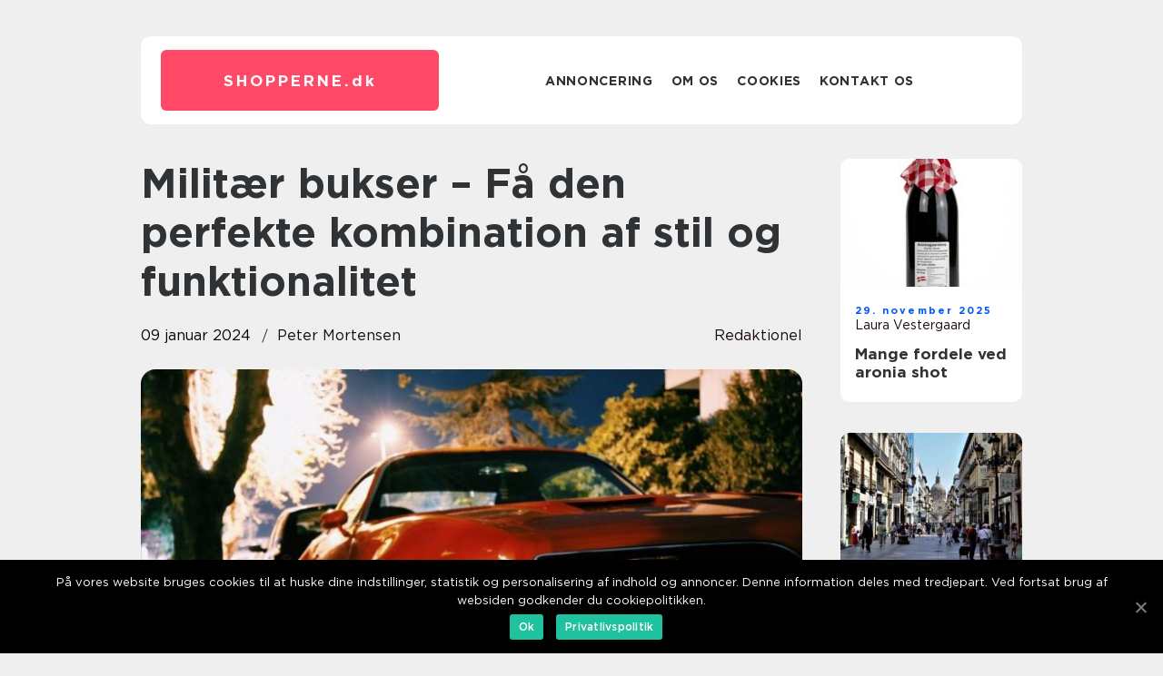

--- FILE ---
content_type: text/html; charset=UTF-8
request_url: https://shopperne.dk/militaer-bukser-faa-den-perfekte-kombination-af-stil-og-funktionalitet/
body_size: 13291
content:
<!doctype html>
<html lang="da-DK">
<head>
    <meta charset="UTF-8">
    <meta name="viewport" content="width=device-width, initial-scale=1">

    <link rel="apple-touch-icon" sizes="180x180" href="https://shopperne.dk/wp-content/themes/klikko7_d_04_06_2025/dest/images/favicon.png">
    <link rel="icon" type="image/png" sizes="32x32" href="https://shopperne.dk/wp-content/themes/klikko7_d_04_06_2025/dest/images/favicon.png">
    <link rel="icon" type="image/png" sizes="16x16" href="https://shopperne.dk/wp-content/themes/klikko7_d_04_06_2025/dest/images/favicon.png">
    <link href="https://shopperne.dk/wp-content/themes/klikko7_d_04_06_2025/dest/fonts/fonts.css" rel="stylesheet">
            <title>Militær bukser &#8211; Få den perfekte kombination af stil og funktionalitet</title>
    <meta name='robots' content='index, follow' />

	<!-- This site is optimized with the Yoast SEO plugin v25.3.1 - https://yoast.com/wordpress/plugins/seo/ -->
	<meta name="description" content="Lær alt om militær bukser, deres slidstyrke og funktionalitet. Få en historisk gennemgang af deres udvikling gennem tiden. Opdag de bedste mærker og stilarter til eventyrere og modebevidste købere. Læs vores dybdegående artikel nu!" />
	<link rel="canonical" href="https://shopperne.dk/militaer-bukser-faa-den-perfekte-kombination-af-stil-og-funktionalitet/" />
	<meta property="og:locale" content="da_DK" />
	<meta property="og:type" content="article" />
	<meta property="og:title" content="Militær Bukser - Kombinationen af stil og funktionalitet | Online Magazine" />
	<meta property="og:description" content="Lær alt om militær bukser, deres slidstyrke og funktionalitet. Få en historisk gennemgang af deres udvikling gennem tiden. Opdag de bedste mærker og stilarter til eventyrere og modebevidste købere. Læs vores dybdegående artikel nu!" />
	<meta property="og:url" content="https://shopperne.dk/militaer-bukser-faa-den-perfekte-kombination-af-stil-og-funktionalitet/" />
	<meta property="og:site_name" content="Find de bedste shoppingtilbud online på Shopperne.dk" />
	<meta property="article:published_time" content="2024-01-09T01:59:17+00:00" />
	<meta property="article:modified_time" content="2025-08-20T08:45:32+00:00" />
	<meta property="og:image" content="https://shopperne.dk/wp-content/uploads/2024/01/pixabay-2599492.jpeg" />
	<meta property="og:image:width" content="1000" />
	<meta property="og:image:height" content="666" />
	<meta property="og:image:type" content="image/jpeg" />
	<meta name="author" content="Peter Mortensen" />
	<meta name="twitter:card" content="summary_large_image" />
	<script type="application/ld+json" class="yoast-schema-graph">{"@context":"https://schema.org","@graph":[{"@type":"WebPage","@id":"https://shopperne.dk/militaer-bukser-faa-den-perfekte-kombination-af-stil-og-funktionalitet/","url":"https://shopperne.dk/militaer-bukser-faa-den-perfekte-kombination-af-stil-og-funktionalitet/","name":"Militær Bukser - Kombinationen af stil og funktionalitet | Online Magazine","isPartOf":{"@id":"https://shopperne.dk/#website"},"primaryImageOfPage":{"@id":"https://shopperne.dk/militaer-bukser-faa-den-perfekte-kombination-af-stil-og-funktionalitet/#primaryimage"},"image":{"@id":"https://shopperne.dk/militaer-bukser-faa-den-perfekte-kombination-af-stil-og-funktionalitet/#primaryimage"},"thumbnailUrl":"https://shopperne.dk/wp-content/uploads/2024/01/pixabay-2599492.jpeg","datePublished":"2024-01-09T01:59:17+00:00","dateModified":"2025-08-20T08:45:32+00:00","author":{"@id":"https://shopperne.dk/#/schema/person/52da9cfb79ce3ae2f8885ff884ca5b17"},"description":"Lær alt om militær bukser, deres slidstyrke og funktionalitet. Få en historisk gennemgang af deres udvikling gennem tiden. Opdag de bedste mærker og stilarter til eventyrere og modebevidste købere. Læs vores dybdegående artikel nu!","breadcrumb":{"@id":"https://shopperne.dk/militaer-bukser-faa-den-perfekte-kombination-af-stil-og-funktionalitet/#breadcrumb"},"inLanguage":"da-DK","potentialAction":[{"@type":"ReadAction","target":["https://shopperne.dk/militaer-bukser-faa-den-perfekte-kombination-af-stil-og-funktionalitet/"]}]},{"@type":"ImageObject","inLanguage":"da-DK","@id":"https://shopperne.dk/militaer-bukser-faa-den-perfekte-kombination-af-stil-og-funktionalitet/#primaryimage","url":"https://shopperne.dk/wp-content/uploads/2024/01/pixabay-2599492.jpeg","contentUrl":"https://shopperne.dk/wp-content/uploads/2024/01/pixabay-2599492.jpeg","width":1000,"height":666},{"@type":"BreadcrumbList","@id":"https://shopperne.dk/militaer-bukser-faa-den-perfekte-kombination-af-stil-og-funktionalitet/#breadcrumb","itemListElement":[{"@type":"ListItem","position":1,"name":"Hjem","item":"https://shopperne.dk/"},{"@type":"ListItem","position":2,"name":"Militær bukser &#8211; Få den perfekte kombination af stil og funktionalitet"}]},{"@type":"WebSite","@id":"https://shopperne.dk/#website","url":"https://shopperne.dk/","name":"Find de bedste shoppingtilbud online på Shopperne.dk","description":"Shopperne.dk giver dig de bedste shoppingtilbud online. Vi har samlet de bedste produkter inden for mode, skønhed, bolig og meget mere fra de største online butikker. Gå på opdagelse i vores udvalg og lad os hjælpe dig med at finde dine nye favoritter.","potentialAction":[{"@type":"SearchAction","target":{"@type":"EntryPoint","urlTemplate":"https://shopperne.dk/?s={search_term_string}"},"query-input":{"@type":"PropertyValueSpecification","valueRequired":true,"valueName":"search_term_string"}}],"inLanguage":"da-DK"},{"@type":"Person","@id":"https://shopperne.dk/#/schema/person/52da9cfb79ce3ae2f8885ff884ca5b17","name":"Peter Mortensen","image":{"@type":"ImageObject","inLanguage":"da-DK","@id":"https://shopperne.dk/#/schema/person/image/","url":"https://secure.gravatar.com/avatar/3533387db6842180ab9026a4bdc4b47c19cc2438cc5a3f31ca5581bc23fd3a1e?s=96&d=mm&r=g","contentUrl":"https://secure.gravatar.com/avatar/3533387db6842180ab9026a4bdc4b47c19cc2438cc5a3f31ca5581bc23fd3a1e?s=96&d=mm&r=g","caption":"Peter Mortensen"},"url":"https://shopperne.dk/author/peter_mortensen/"}]}</script>
	<!-- / Yoast SEO plugin. -->


<link rel="alternate" type="application/rss+xml" title="Find de bedste shoppingtilbud online på Shopperne.dk &raquo; Militær bukser &#8211; Få den perfekte kombination af stil og funktionalitet-kommentar-feed" href="https://shopperne.dk/militaer-bukser-faa-den-perfekte-kombination-af-stil-og-funktionalitet/feed/" />
<link rel="alternate" title="oEmbed (JSON)" type="application/json+oembed" href="https://shopperne.dk/wp-json/oembed/1.0/embed?url=https%3A%2F%2Fshopperne.dk%2Fmilitaer-bukser-faa-den-perfekte-kombination-af-stil-og-funktionalitet%2F" />
<link rel="alternate" title="oEmbed (XML)" type="text/xml+oembed" href="https://shopperne.dk/wp-json/oembed/1.0/embed?url=https%3A%2F%2Fshopperne.dk%2Fmilitaer-bukser-faa-den-perfekte-kombination-af-stil-og-funktionalitet%2F&#038;format=xml" />
<style id='wp-img-auto-sizes-contain-inline-css' type='text/css'>
img:is([sizes=auto i],[sizes^="auto," i]){contain-intrinsic-size:3000px 1500px}
/*# sourceURL=wp-img-auto-sizes-contain-inline-css */
</style>
<style id='wp-emoji-styles-inline-css' type='text/css'>

	img.wp-smiley, img.emoji {
		display: inline !important;
		border: none !important;
		box-shadow: none !important;
		height: 1em !important;
		width: 1em !important;
		margin: 0 0.07em !important;
		vertical-align: -0.1em !important;
		background: none !important;
		padding: 0 !important;
	}
/*# sourceURL=wp-emoji-styles-inline-css */
</style>
<style id='wp-block-library-inline-css' type='text/css'>
:root{--wp-block-synced-color:#7a00df;--wp-block-synced-color--rgb:122,0,223;--wp-bound-block-color:var(--wp-block-synced-color);--wp-editor-canvas-background:#ddd;--wp-admin-theme-color:#007cba;--wp-admin-theme-color--rgb:0,124,186;--wp-admin-theme-color-darker-10:#006ba1;--wp-admin-theme-color-darker-10--rgb:0,107,160.5;--wp-admin-theme-color-darker-20:#005a87;--wp-admin-theme-color-darker-20--rgb:0,90,135;--wp-admin-border-width-focus:2px}@media (min-resolution:192dpi){:root{--wp-admin-border-width-focus:1.5px}}.wp-element-button{cursor:pointer}:root .has-very-light-gray-background-color{background-color:#eee}:root .has-very-dark-gray-background-color{background-color:#313131}:root .has-very-light-gray-color{color:#eee}:root .has-very-dark-gray-color{color:#313131}:root .has-vivid-green-cyan-to-vivid-cyan-blue-gradient-background{background:linear-gradient(135deg,#00d084,#0693e3)}:root .has-purple-crush-gradient-background{background:linear-gradient(135deg,#34e2e4,#4721fb 50%,#ab1dfe)}:root .has-hazy-dawn-gradient-background{background:linear-gradient(135deg,#faaca8,#dad0ec)}:root .has-subdued-olive-gradient-background{background:linear-gradient(135deg,#fafae1,#67a671)}:root .has-atomic-cream-gradient-background{background:linear-gradient(135deg,#fdd79a,#004a59)}:root .has-nightshade-gradient-background{background:linear-gradient(135deg,#330968,#31cdcf)}:root .has-midnight-gradient-background{background:linear-gradient(135deg,#020381,#2874fc)}:root{--wp--preset--font-size--normal:16px;--wp--preset--font-size--huge:42px}.has-regular-font-size{font-size:1em}.has-larger-font-size{font-size:2.625em}.has-normal-font-size{font-size:var(--wp--preset--font-size--normal)}.has-huge-font-size{font-size:var(--wp--preset--font-size--huge)}.has-text-align-center{text-align:center}.has-text-align-left{text-align:left}.has-text-align-right{text-align:right}.has-fit-text{white-space:nowrap!important}#end-resizable-editor-section{display:none}.aligncenter{clear:both}.items-justified-left{justify-content:flex-start}.items-justified-center{justify-content:center}.items-justified-right{justify-content:flex-end}.items-justified-space-between{justify-content:space-between}.screen-reader-text{border:0;clip-path:inset(50%);height:1px;margin:-1px;overflow:hidden;padding:0;position:absolute;width:1px;word-wrap:normal!important}.screen-reader-text:focus{background-color:#ddd;clip-path:none;color:#444;display:block;font-size:1em;height:auto;left:5px;line-height:normal;padding:15px 23px 14px;text-decoration:none;top:5px;width:auto;z-index:100000}html :where(.has-border-color){border-style:solid}html :where([style*=border-top-color]){border-top-style:solid}html :where([style*=border-right-color]){border-right-style:solid}html :where([style*=border-bottom-color]){border-bottom-style:solid}html :where([style*=border-left-color]){border-left-style:solid}html :where([style*=border-width]){border-style:solid}html :where([style*=border-top-width]){border-top-style:solid}html :where([style*=border-right-width]){border-right-style:solid}html :where([style*=border-bottom-width]){border-bottom-style:solid}html :where([style*=border-left-width]){border-left-style:solid}html :where(img[class*=wp-image-]){height:auto;max-width:100%}:where(figure){margin:0 0 1em}html :where(.is-position-sticky){--wp-admin--admin-bar--position-offset:var(--wp-admin--admin-bar--height,0px)}@media screen and (max-width:600px){html :where(.is-position-sticky){--wp-admin--admin-bar--position-offset:0px}}

/*# sourceURL=wp-block-library-inline-css */
</style><style id='global-styles-inline-css' type='text/css'>
:root{--wp--preset--aspect-ratio--square: 1;--wp--preset--aspect-ratio--4-3: 4/3;--wp--preset--aspect-ratio--3-4: 3/4;--wp--preset--aspect-ratio--3-2: 3/2;--wp--preset--aspect-ratio--2-3: 2/3;--wp--preset--aspect-ratio--16-9: 16/9;--wp--preset--aspect-ratio--9-16: 9/16;--wp--preset--color--black: #000000;--wp--preset--color--cyan-bluish-gray: #abb8c3;--wp--preset--color--white: #ffffff;--wp--preset--color--pale-pink: #f78da7;--wp--preset--color--vivid-red: #cf2e2e;--wp--preset--color--luminous-vivid-orange: #ff6900;--wp--preset--color--luminous-vivid-amber: #fcb900;--wp--preset--color--light-green-cyan: #7bdcb5;--wp--preset--color--vivid-green-cyan: #00d084;--wp--preset--color--pale-cyan-blue: #8ed1fc;--wp--preset--color--vivid-cyan-blue: #0693e3;--wp--preset--color--vivid-purple: #9b51e0;--wp--preset--gradient--vivid-cyan-blue-to-vivid-purple: linear-gradient(135deg,rgb(6,147,227) 0%,rgb(155,81,224) 100%);--wp--preset--gradient--light-green-cyan-to-vivid-green-cyan: linear-gradient(135deg,rgb(122,220,180) 0%,rgb(0,208,130) 100%);--wp--preset--gradient--luminous-vivid-amber-to-luminous-vivid-orange: linear-gradient(135deg,rgb(252,185,0) 0%,rgb(255,105,0) 100%);--wp--preset--gradient--luminous-vivid-orange-to-vivid-red: linear-gradient(135deg,rgb(255,105,0) 0%,rgb(207,46,46) 100%);--wp--preset--gradient--very-light-gray-to-cyan-bluish-gray: linear-gradient(135deg,rgb(238,238,238) 0%,rgb(169,184,195) 100%);--wp--preset--gradient--cool-to-warm-spectrum: linear-gradient(135deg,rgb(74,234,220) 0%,rgb(151,120,209) 20%,rgb(207,42,186) 40%,rgb(238,44,130) 60%,rgb(251,105,98) 80%,rgb(254,248,76) 100%);--wp--preset--gradient--blush-light-purple: linear-gradient(135deg,rgb(255,206,236) 0%,rgb(152,150,240) 100%);--wp--preset--gradient--blush-bordeaux: linear-gradient(135deg,rgb(254,205,165) 0%,rgb(254,45,45) 50%,rgb(107,0,62) 100%);--wp--preset--gradient--luminous-dusk: linear-gradient(135deg,rgb(255,203,112) 0%,rgb(199,81,192) 50%,rgb(65,88,208) 100%);--wp--preset--gradient--pale-ocean: linear-gradient(135deg,rgb(255,245,203) 0%,rgb(182,227,212) 50%,rgb(51,167,181) 100%);--wp--preset--gradient--electric-grass: linear-gradient(135deg,rgb(202,248,128) 0%,rgb(113,206,126) 100%);--wp--preset--gradient--midnight: linear-gradient(135deg,rgb(2,3,129) 0%,rgb(40,116,252) 100%);--wp--preset--font-size--small: 13px;--wp--preset--font-size--medium: 20px;--wp--preset--font-size--large: 36px;--wp--preset--font-size--x-large: 42px;--wp--preset--spacing--20: 0.44rem;--wp--preset--spacing--30: 0.67rem;--wp--preset--spacing--40: 1rem;--wp--preset--spacing--50: 1.5rem;--wp--preset--spacing--60: 2.25rem;--wp--preset--spacing--70: 3.38rem;--wp--preset--spacing--80: 5.06rem;--wp--preset--shadow--natural: 6px 6px 9px rgba(0, 0, 0, 0.2);--wp--preset--shadow--deep: 12px 12px 50px rgba(0, 0, 0, 0.4);--wp--preset--shadow--sharp: 6px 6px 0px rgba(0, 0, 0, 0.2);--wp--preset--shadow--outlined: 6px 6px 0px -3px rgb(255, 255, 255), 6px 6px rgb(0, 0, 0);--wp--preset--shadow--crisp: 6px 6px 0px rgb(0, 0, 0);}:where(.is-layout-flex){gap: 0.5em;}:where(.is-layout-grid){gap: 0.5em;}body .is-layout-flex{display: flex;}.is-layout-flex{flex-wrap: wrap;align-items: center;}.is-layout-flex > :is(*, div){margin: 0;}body .is-layout-grid{display: grid;}.is-layout-grid > :is(*, div){margin: 0;}:where(.wp-block-columns.is-layout-flex){gap: 2em;}:where(.wp-block-columns.is-layout-grid){gap: 2em;}:where(.wp-block-post-template.is-layout-flex){gap: 1.25em;}:where(.wp-block-post-template.is-layout-grid){gap: 1.25em;}.has-black-color{color: var(--wp--preset--color--black) !important;}.has-cyan-bluish-gray-color{color: var(--wp--preset--color--cyan-bluish-gray) !important;}.has-white-color{color: var(--wp--preset--color--white) !important;}.has-pale-pink-color{color: var(--wp--preset--color--pale-pink) !important;}.has-vivid-red-color{color: var(--wp--preset--color--vivid-red) !important;}.has-luminous-vivid-orange-color{color: var(--wp--preset--color--luminous-vivid-orange) !important;}.has-luminous-vivid-amber-color{color: var(--wp--preset--color--luminous-vivid-amber) !important;}.has-light-green-cyan-color{color: var(--wp--preset--color--light-green-cyan) !important;}.has-vivid-green-cyan-color{color: var(--wp--preset--color--vivid-green-cyan) !important;}.has-pale-cyan-blue-color{color: var(--wp--preset--color--pale-cyan-blue) !important;}.has-vivid-cyan-blue-color{color: var(--wp--preset--color--vivid-cyan-blue) !important;}.has-vivid-purple-color{color: var(--wp--preset--color--vivid-purple) !important;}.has-black-background-color{background-color: var(--wp--preset--color--black) !important;}.has-cyan-bluish-gray-background-color{background-color: var(--wp--preset--color--cyan-bluish-gray) !important;}.has-white-background-color{background-color: var(--wp--preset--color--white) !important;}.has-pale-pink-background-color{background-color: var(--wp--preset--color--pale-pink) !important;}.has-vivid-red-background-color{background-color: var(--wp--preset--color--vivid-red) !important;}.has-luminous-vivid-orange-background-color{background-color: var(--wp--preset--color--luminous-vivid-orange) !important;}.has-luminous-vivid-amber-background-color{background-color: var(--wp--preset--color--luminous-vivid-amber) !important;}.has-light-green-cyan-background-color{background-color: var(--wp--preset--color--light-green-cyan) !important;}.has-vivid-green-cyan-background-color{background-color: var(--wp--preset--color--vivid-green-cyan) !important;}.has-pale-cyan-blue-background-color{background-color: var(--wp--preset--color--pale-cyan-blue) !important;}.has-vivid-cyan-blue-background-color{background-color: var(--wp--preset--color--vivid-cyan-blue) !important;}.has-vivid-purple-background-color{background-color: var(--wp--preset--color--vivid-purple) !important;}.has-black-border-color{border-color: var(--wp--preset--color--black) !important;}.has-cyan-bluish-gray-border-color{border-color: var(--wp--preset--color--cyan-bluish-gray) !important;}.has-white-border-color{border-color: var(--wp--preset--color--white) !important;}.has-pale-pink-border-color{border-color: var(--wp--preset--color--pale-pink) !important;}.has-vivid-red-border-color{border-color: var(--wp--preset--color--vivid-red) !important;}.has-luminous-vivid-orange-border-color{border-color: var(--wp--preset--color--luminous-vivid-orange) !important;}.has-luminous-vivid-amber-border-color{border-color: var(--wp--preset--color--luminous-vivid-amber) !important;}.has-light-green-cyan-border-color{border-color: var(--wp--preset--color--light-green-cyan) !important;}.has-vivid-green-cyan-border-color{border-color: var(--wp--preset--color--vivid-green-cyan) !important;}.has-pale-cyan-blue-border-color{border-color: var(--wp--preset--color--pale-cyan-blue) !important;}.has-vivid-cyan-blue-border-color{border-color: var(--wp--preset--color--vivid-cyan-blue) !important;}.has-vivid-purple-border-color{border-color: var(--wp--preset--color--vivid-purple) !important;}.has-vivid-cyan-blue-to-vivid-purple-gradient-background{background: var(--wp--preset--gradient--vivid-cyan-blue-to-vivid-purple) !important;}.has-light-green-cyan-to-vivid-green-cyan-gradient-background{background: var(--wp--preset--gradient--light-green-cyan-to-vivid-green-cyan) !important;}.has-luminous-vivid-amber-to-luminous-vivid-orange-gradient-background{background: var(--wp--preset--gradient--luminous-vivid-amber-to-luminous-vivid-orange) !important;}.has-luminous-vivid-orange-to-vivid-red-gradient-background{background: var(--wp--preset--gradient--luminous-vivid-orange-to-vivid-red) !important;}.has-very-light-gray-to-cyan-bluish-gray-gradient-background{background: var(--wp--preset--gradient--very-light-gray-to-cyan-bluish-gray) !important;}.has-cool-to-warm-spectrum-gradient-background{background: var(--wp--preset--gradient--cool-to-warm-spectrum) !important;}.has-blush-light-purple-gradient-background{background: var(--wp--preset--gradient--blush-light-purple) !important;}.has-blush-bordeaux-gradient-background{background: var(--wp--preset--gradient--blush-bordeaux) !important;}.has-luminous-dusk-gradient-background{background: var(--wp--preset--gradient--luminous-dusk) !important;}.has-pale-ocean-gradient-background{background: var(--wp--preset--gradient--pale-ocean) !important;}.has-electric-grass-gradient-background{background: var(--wp--preset--gradient--electric-grass) !important;}.has-midnight-gradient-background{background: var(--wp--preset--gradient--midnight) !important;}.has-small-font-size{font-size: var(--wp--preset--font-size--small) !important;}.has-medium-font-size{font-size: var(--wp--preset--font-size--medium) !important;}.has-large-font-size{font-size: var(--wp--preset--font-size--large) !important;}.has-x-large-font-size{font-size: var(--wp--preset--font-size--x-large) !important;}
/*# sourceURL=global-styles-inline-css */
</style>

<style id='classic-theme-styles-inline-css' type='text/css'>
/*! This file is auto-generated */
.wp-block-button__link{color:#fff;background-color:#32373c;border-radius:9999px;box-shadow:none;text-decoration:none;padding:calc(.667em + 2px) calc(1.333em + 2px);font-size:1.125em}.wp-block-file__button{background:#32373c;color:#fff;text-decoration:none}
/*# sourceURL=/wp-includes/css/classic-themes.min.css */
</style>
<link rel='stylesheet' id='theme-a-style-css' href='https://shopperne.dk/wp-content/themes/klikko7_d_04_06_2025/style.css?ver=6.9' type='text/css' media='all' />
<link rel='stylesheet' id='main-style-css' href='https://shopperne.dk/wp-content/themes/klikko7_d_04_06_2025/dest/css/app.css?ver=6.9' type='text/css' media='all' />
<link rel='stylesheet' id='owl-carousel-css' href='https://shopperne.dk/wp-content/themes/klikko7_d_04_06_2025/dest/css/owl.carousel.min.css?ver=1' type='text/css' media='all' />
<script type="text/javascript" src="https://shopperne.dk/wp-includes/js/jquery/jquery.min.js?ver=3.7.1" id="jquery-core-js"></script>
<script type="text/javascript" src="https://shopperne.dk/wp-includes/js/jquery/jquery-migrate.min.js?ver=3.4.1" id="jquery-migrate-js"></script>
<link rel="https://api.w.org/" href="https://shopperne.dk/wp-json/" /><link rel="alternate" title="JSON" type="application/json" href="https://shopperne.dk/wp-json/wp/v2/posts/240" /><link rel="EditURI" type="application/rsd+xml" title="RSD" href="https://shopperne.dk/xmlrpc.php?rsd" />
<meta name="generator" content="WordPress 6.9" />
<link rel='shortlink' href='https://shopperne.dk/?p=240' />
<script type="text/javascript">var ajaxurl = "https://shopperne.dk/wp-admin/admin-ajax.php";</script>
    <script type="application/ld+json">
        {
          "@context": "https://schema.org",
          "@type": "NewsArticle",
          "mainEntityOfPage": {
            "@type": "WebPage",
            "@id": "https://shopperne.dk/militaer-bukser-faa-den-perfekte-kombination-af-stil-og-funktionalitet/"
          },
          "headline": "Militær bukser &#8211; Få den perfekte kombination af stil og funktionalitet",
          "image": "https://shopperne.dk/wp-content/uploads/2024/01/pixabay-2599492.jpeg",
          "datePublished": "2024-01-09T02:59:17+01:00",
          "dateModified":  "2025-08-20T10:45:32+02:00",
          "author": {
            "@type": "Person",
            "name": "Peter Mortensen"
          },
          "publisher": {
             "@type": "Organization",
             "name": "Find de bedste shoppingtilbud online på Shopperne.dk",
             "logo": {
                "@type": "ImageObject",
                "url": "https://shopperne.dk/wp-content/themes/klikko7_d_04_06_2025/dest/images/favicon.png"
             }
          }
        }

    </script>

    </head>

<body class="wp-singular post-template-default single single-post postid-240 single-format-standard wp-theme-klikko7_d_04_06_2025">
<main>
    <div class="dzd-top-banner">
        <div id="HeaderWideBanner970" class="dzd-banner dzd-wide-banner"></div>    </div>
    <div class="dzd-main-wrapper">
        <div class="dzd-left-banner-block">
            <div id="LeftSidebarScrollBanner300" class="dzd-banner"></div>        </div>
        <div class="dzd-section-body">
            <header class="dzd-header-block">
                <div class="dzd-max-width-content dzd-container-fluid">
                    <div class="dzd-header-block__wrapper">
                        <div class="dzd-header-logo__wrapper">
                            <a href="https://shopperne.dk" class="dzd-header-logo">
                                <span class="dzd-site-name">
                                    shopperne.<span>dk</span>                                </span>
                            </a>
                        </div>

                        <div id="dzd-burger-nav" class="dzd-nav__burger">
                            <i class="dzd-burger-item"></i>
                            <i class="dzd-burger-item"></i>
                            <i class="dzd-burger-item"></i>
                        </div>

                        <div class="dzd-header-nav">
                            <div class="menu-klikko-main-menu-container"><ul id="menu-klikko-main-menu" class="menu"><li id="menu-item-361" class="menu-item menu-item-type-post_type menu-item-object-page menu-item-361"><a href="https://shopperne.dk/annoncering/">Annoncering</a></li>
<li id="menu-item-362" class="menu-item menu-item-type-post_type menu-item-object-page menu-item-362"><a href="https://shopperne.dk/om-os/">Om os</a></li>
<li id="menu-item-363" class="menu-item menu-item-type-post_type menu-item-object-page menu-item-privacy-policy menu-item-363"><a rel="privacy-policy" href="https://shopperne.dk/cookies/">Cookies</a></li>
<li id="menu-item-364" class="menu-item menu-item-type-post_type menu-item-object-page menu-item-364"><a href="https://shopperne.dk/kontakt-os/">Kontakt os</a></li>
</ul></div>
                            <div class="dzd-header-nav__close">
                                <span></span>
                                <span></span>
                            </div>
                        </div>
                    </div>
                    <div class="dzd-mobile-banner-top">
                        <div id="LeftSidebarScrollBanner300" class="dzd-banner"></div>                    </div>
                </div>
            </header>

    <div class="dzd-single-blog">
        <section class="dzd-main-content">
            <div class="dzd-main-block">
                <div class="dzd-hero-content">
                    <h1>Militær bukser &#8211; Få den perfekte kombination af stil og funktionalitet</h1>
                                        <div class="dzd-hero-data">
                        <div class="dzd-card-info">
                            <div class="dzd-card-date">
                                09 januar 2024                            </div>
                            <div class="dzd-card-author">
                                <a href="https://shopperne.dk/author/peter_mortensen/">Peter Mortensen</a>                            </div>
                        </div>
                                                    <div class="dzd-card-categories">
                                <a href="https://shopperne.dk/category/redaktionel/" rel="tag">redaktionel</a>                            </div>
                                            </div>
                                            <div class="dzd-main-content__image">
                            <img width="728" height="475" src="https://shopperne.dk/wp-content/uploads/2024/01/pixabay-2599492-728x475.jpeg" class="attachment-front-large size-front-large" alt="" decoding="async" fetchpriority="high" />                        </div>
                                        <div class="dzd-main-content__text">
                                                <p>Militær Bukser &#8211; En dybdegående guide til stilbevidste og eventyrlystne</p>
<h2>Hvad er det vigtigt at vide om militær bukser?</h2>
<h2>Historisk udvikling af militær bukser</h2>
<p>
                         <picture><source srcset="https://wsnonline.dk/storage/image-gallery-images/pixabay-2070384.webp" type="image/webp"><source srcset="https://wsnonline.dk/storage/image-gallery-images/pixabay-2070384.webp" type="image/jpeg"><img decoding="async" style="max-width: 400px!important; height: auto!important;display: block!important; margin-left: auto!important; margin-right: auto!important;" src="https://wsnonline.dk/storage/image-gallery-images/pixabay-2070384.jpeg" alt="pants">
                         </picture></p>
<p>Militær bukser har altid været synonymt med slidstyrke, funktionalitet og klædelig stil. Uanset om du er en eventyrlysten vandringsentusiast eller blot en stilbevidst fashionista, er militær bukser et must-have i garderoben. I denne omfattende artikel vil vi uddybe, hvad du bør vide om disse bukser, samt tage dig gennem en historisk rejse, der viser, hvordan militær bukser har udviklet sig over tid.</p>
<p>Hvad er det vigtigt at vide om militær bukser?</p>
<p>&#8211; Slidstyrke: Et af de vigtigste træk ved militær bukser er deres fremragende holdbarhed. Fremstillet af stærke materialer som ripstop polyester eller bomuld, er disse bukser bygget til at modstå selv de hårdeste forhold. Uanset om du befinder dig i skoven, på bjergstier eller i hverdagen, vil du finde, at militær bukser er ekstremt modstandsdygtige og kan holde til års slid.</p>
<p>&#8211; Funktionalitet: Militær bukser er designet med fokus på funktionalitet. De er udstyret med et væld af lommer, der giver masser af opbevaringsplads til alle dine nødvendigheder som mobiltelefon, nøgler eller snacks under f.eks. en vandretur. Nogle modeller har endda specialiserede lommer til at rumme gadgets såsom knive eller lommelygter. Derudover er militær bukser ofte udstyret med justerbare stropper, der giver mulighed for at tilpasse pasformen efter behov.</p>
<p>&#8211; Stil: Udover deres stærke funktionalitet, har militær bukser også en udsøgt stil. Deres robuste udseende og fine detaljer skaber et indtryk af eventyr, maskulinitet og rå kant. Mange velkendte brands og designere har inkorporeret militærinspireret mode i deres kollektioner, hvilket har bidraget til populariteten af militær bukser i modeindustrien. Uanset om du ønsker et casual eller mere sofistikeret look, vil du finde, at militær bukser kan tilpasses enhver stil og fremhæve din personlige udstråling.</p>
<p>Historisk udvikling af militær bukser</p>
<p>Militær bukser har rødder, der strækker sig tilbage til oldtiden. I begyndelsen var bukser et udbredt valg for krigerklassen på grund af deres beskyttende karakter. Over tid har militær bukser gennemgået forskellige ændringer og tilpasninger for at imødekomme de skiftende krav og behov hos soldater i krigsførelse.</p>
<p>I middelalderen blev bukser skabt til ridning og kamp. Disse bukser var ofte brugt af riddere og kavalerisoldater og blev lavet af tunge materialer som læder for at give ekstra beskyttelse. Senere blev militær uniformeringsbukser mere standardiserede og produceret i større antal for at imødekomme behovene i de nationale hære. I det 20. århundrede blev der gjort store fremskridt inden for militær bukser, især under begge verdenskrige, hvor der blev lagt øget fokus på funktionalitet og frigørelse af bevægelse for soldaterne.</p>
<p>I dag kan man finde militær bukser i forskellige stilarter og materialer, der passer til den moderne mode og behovene hos eventyrlystne, hårdføre mennesker. Der er et væld af mærker, der tilbyder militær bukser, der kombinerer slidstyrke og funktionalitet med stilfulde design.</p>
<p><span style="width:560px;height:315px;display:block;margin:20px auto 40px;" class="fx-youtube-iframe-box"><br />
                                <iframe style="display:block;margin:auto;border: unset;" width="560" height="315" src="https://www.youtube.com/embed/dhzaOmfSlrg"
                                            title="pants" frameborder="0"
                                            allow="accelerometer; autoplay; clipboard-write; encrypted-media; gyroscope; picture-in-picture; web-share" allowfullscreen><br />
                                </iframe><br />
                            </span></p>
<h2>Afsluttende bemærkninger</h2>
<p>Militær bukser er mere end bare et tøjvalg &#8211; de er en kombination af stil og funktionalitet, der kan passe til enhver persons behov. Deres slidstyrke, funktionalitet og karakteristiske stil gør dem ideelle til både udendørs eventyr og hverdagsbrug. Uanset om du er en erfaren vandreentusiast eller blot ønsker at tilføje et strejf af eventyr til din garderobe, vil militær bukser være et perfekt valg. Så gå videre og udforsk de forskellige mærker og stilarter, der er tilgængelige, og find den perfekte par militær bukser til dig selv.</p>
<div class="schema-faq-wrapper">
<h2 style="text-align: center; margin-bottom: 20px;"><span style="border: 1px solid black; padding: 10px 50px;">FAQ</span><br />
		</h2>
<div itemscope itemtype="https://schema.org/FAQPage" style="border: 1px solid black; padding: 20px;">
<div itemscope itemprop="mainEntity" itemtype="https://schema.org/Question">
<h3><span itemprop="name">Hvad er militær bukser lavet af?</span></h3>
<div itemscope itemprop="acceptedAnswer" itemtype="https://schema.org/Answer">
<div itemprop="text">Militær bukser er normalt lavet af slidstærke materialer som ripstop polyester eller bomuld, der kan modstå hårde forhold og slid.</div>
</p></div>
</p></div>
<div itemscope itemprop="mainEntity" itemtype="https://schema.org/Question">
<h3><span itemprop="name">Hvorfor er militær bukser så populære i modeindustrien?</span></h3>
<div itemscope itemprop="acceptedAnswer" itemtype="https://schema.org/Answer">
<div itemprop="text">Militær bukser har en robust stil og fine detaljer, der giver et indtryk af eventyr, maskulinitet og rå kant, hvilket har bidraget til deres popularitet i modeindustrien.</div>
</p></div>
</p></div>
<div itemscope itemprop="mainEntity" itemtype="https://schema.org/Question">
<h3><span itemprop="name">Hvordan har militær bukser udviklet sig over tid?</span></h3>
<div itemscope itemprop="acceptedAnswer" itemtype="https://schema.org/Answer">
<div itemprop="text">Militær bukser har udviklet sig fra at være brugt af krigerklassen i oldtiden til at blive standardiseret i nationalhære i middelalderen og er i dag tilgængelige i forskellige stilarter og materialer, der passer til moderne mode og behov hos eventyrlystne mennesker.</div>
</p></div>
</p></div>
</p></div>
</p></div>
                        
    <div class="dzd-section-sitemap">
        <a href="https://shopperne.dk/sitemap/" class="dzd-sitemap-title">
            Få læst flere indlæg her        </a>
    </div>

                        </div>
                    <div class="dzd-inner-content-banner dzd-middle">
    <div id="BodyMiddleWideBanner728" class="dzd-banner dzd-banner-m"></div>
    <div id="BodyMiddleMobileBanner320" class="dzd-banner dzd-banner-s"></div>
</div>                </div>
            </div>
            <aside class="dzd-sidebar-block">
                
<div class="dzd-sidebar-post">
            <div class="dzd-sidebar-post__item">
            <a href="https://shopperne.dk/mange-fordele-ved-aronia-shot/" class="dzd-post-thumbnail">
                <img width="200" height="141" src="https://shopperne.dk/wp-content/uploads/2025/11/67ed9d90c0298-200x141.jpeg" class="attachment-sidebar-image size-sidebar-image" alt="" decoding="async" />            </a>
            <div class="dzd-sidebar-post__body">
                
    <div class="dzd-card-footer">
        <span class="dzd-card-footer__time">
            29. november 2025        </span>
        <span class="dzd-card-footer__author">
            <a href="https://shopperne.dk/author/laura_vestergaard/">Laura Vestergaard</a>        </span>
    </div>

                    <a href="https://shopperne.dk/mange-fordele-ved-aronia-shot/">
                    <h3 class="dzd-short-title">Mange fordele ved aronia shot</h3>
                </a>
            </div>
        </div>
                <div class="dzd-sidebar-post__item">
            <a href="https://shopperne.dk/opdag-danmarks-mest-unikke-shoppingoplevelser/" class="dzd-post-thumbnail">
                <img width="200" height="141" src="https://shopperne.dk/wp-content/uploads/2025/11/pixabay-2579675-200x141.jpeg" class="attachment-sidebar-image size-sidebar-image" alt="" decoding="async" />            </a>
            <div class="dzd-sidebar-post__body">
                
    <div class="dzd-card-footer">
        <span class="dzd-card-footer__time">
            12. november 2025        </span>
        <span class="dzd-card-footer__author">
            <a href="https://shopperne.dk/author/viola_rasmusen/">Viola Rasmusen</a>        </span>
    </div>

                    <a href="https://shopperne.dk/opdag-danmarks-mest-unikke-shoppingoplevelser/">
                    <h3 class="dzd-short-title">Opdag Danmarks mest unikke shoppingoplevelser</h3>
                </a>
            </div>
        </div>
                <div class="dzd-sidebar-post__item">
            <a href="https://shopperne.dk/de-bedste-wearables-til-dig-der-elsker-teknologi-og-design/" class="dzd-post-thumbnail">
                <img width="200" height="141" src="https://shopperne.dk/wp-content/uploads/2025/11/pixabay-821559-200x141.jpeg" class="attachment-sidebar-image size-sidebar-image" alt="" decoding="async" />            </a>
            <div class="dzd-sidebar-post__body">
                
    <div class="dzd-card-footer">
        <span class="dzd-card-footer__time">
            11. november 2025        </span>
        <span class="dzd-card-footer__author">
            <a href="https://shopperne.dk/author/lars_pedersen/">Lars Pedersen</a>        </span>
    </div>

                    <a href="https://shopperne.dk/de-bedste-wearables-til-dig-der-elsker-teknologi-og-design/">
                    <h3 class="dzd-short-title">De bedste wearables til dig, der elsker teknologi og design</h3>
                </a>
            </div>
        </div>
                <div class="dzd-sidebar-banner-block">
            <div id="SidebarSquareBanner200" class="dzd-banner dzd-sidebar-banner"></div>        </div>
            <div class="dzd-sidebar-post__item">
            <a href="https://shopperne.dk/prisen-paa-fyringsolie-saadan-vurderer-du-markedet/" class="dzd-post-thumbnail">
                <img width="200" height="141" src="https://shopperne.dk/wp-content/uploads/2025/11/5OaWXTBnLQI-200x141.jpeg" class="attachment-sidebar-image size-sidebar-image" alt="" decoding="async" />            </a>
            <div class="dzd-sidebar-post__body">
                
    <div class="dzd-card-footer">
        <span class="dzd-card-footer__time">
            09. november 2025        </span>
        <span class="dzd-card-footer__author">
            <a href="https://shopperne.dk/author/laura_vestergaard/">Laura Vestergaard</a>        </span>
    </div>

                    <a href="https://shopperne.dk/prisen-paa-fyringsolie-saadan-vurderer-du-markedet/">
                    <h3 class="dzd-short-title">Prisen på fyringsolie: Sådan vurderer du markedet</h3>
                </a>
            </div>
        </div>
                <div class="dzd-sidebar-post__item">
            <a href="https://shopperne.dk/forstaaelse-af-bostik-lim-og-fugemasser-i-hoej-kvalitet/" class="dzd-post-thumbnail">
                <img width="200" height="141" src="https://shopperne.dk/wp-content/uploads/2025/11/1c5ed633c6ce8b753f4de7bbd95dab0cd9549e76-200x141.jpg" class="attachment-sidebar-image size-sidebar-image" alt="" decoding="async" />            </a>
            <div class="dzd-sidebar-post__body">
                
    <div class="dzd-card-footer">
        <span class="dzd-card-footer__time">
            04. november 2025        </span>
        <span class="dzd-card-footer__author">
            <a href="https://shopperne.dk/author/viola_rasmusen/">Viola Rasmusen</a>        </span>
    </div>

                    <a href="https://shopperne.dk/forstaaelse-af-bostik-lim-og-fugemasser-i-hoej-kvalitet/">
                    <h3 class="dzd-short-title">Forståelse af bostik: Lim og fugemasser i høj kvalitet</h3>
                </a>
            </div>
        </div>
                <div class="dzd-sidebar-post__item">
            <a href="https://shopperne.dk/smarte-gadgets-til-sundhed-og-traening/" class="dzd-post-thumbnail">
                <img width="200" height="141" src="https://shopperne.dk/wp-content/uploads/2025/11/pixabay-2059937-200x141.jpeg" class="attachment-sidebar-image size-sidebar-image" alt="" decoding="async" />            </a>
            <div class="dzd-sidebar-post__body">
                
    <div class="dzd-card-footer">
        <span class="dzd-card-footer__time">
            03. november 2025        </span>
        <span class="dzd-card-footer__author">
            <a href="https://shopperne.dk/author/lars_pedersen/">Lars Pedersen</a>        </span>
    </div>

                    <a href="https://shopperne.dk/smarte-gadgets-til-sundhed-og-traening/">
                    <h3 class="dzd-short-title">Smarte gadgets til sundhed og træning</h3>
                </a>
            </div>
        </div>
                <div class="dzd-sidebar-post__item">
            <a href="https://shopperne.dk/naar-tilbud-bliver-til-virkelige-besparelser/" class="dzd-post-thumbnail">
                <img width="200" height="141" src="https://shopperne.dk/wp-content/uploads/2025/11/pixabay-6971881-200x141.jpeg" class="attachment-sidebar-image size-sidebar-image" alt="" decoding="async" />            </a>
            <div class="dzd-sidebar-post__body">
                
    <div class="dzd-card-footer">
        <span class="dzd-card-footer__time">
            03. november 2025        </span>
        <span class="dzd-card-footer__author">
            <a href="https://shopperne.dk/author/laura_vestergaard/">Laura Vestergaard</a>        </span>
    </div>

                    <a href="https://shopperne.dk/naar-tilbud-bliver-til-virkelige-besparelser/">
                    <h3 class="dzd-short-title">Når tilbud bliver til virkelige besparelser</h3>
                </a>
            </div>
        </div>
                <div class="dzd-sidebar-post__item">
            <a href="https://shopperne.dk/tips-til-budgetvenlige-skoenheds-og-plejeprodukter/" class="dzd-post-thumbnail">
                <img width="200" height="141" src="https://shopperne.dk/wp-content/uploads/2025/10/pixabay-163540-200x141.jpeg" class="attachment-sidebar-image size-sidebar-image" alt="" decoding="async" />            </a>
            <div class="dzd-sidebar-post__body">
                
    <div class="dzd-card-footer">
        <span class="dzd-card-footer__time">
            22. oktober 2025        </span>
        <span class="dzd-card-footer__author">
            <a href="https://shopperne.dk/author/viola_rasmusen/">Viola Rasmusen</a>        </span>
    </div>

                    <a href="https://shopperne.dk/tips-til-budgetvenlige-skoenheds-og-plejeprodukter/">
                    <h3 class="dzd-short-title">Tips til budgetvenlige skønheds- og plejeprodukter</h3>
                </a>
            </div>
        </div>
                <div class="dzd-sidebar-post__item">
            <a href="https://shopperne.dk/de-mest-overraskende-og-sjove-gaveideer/" class="dzd-post-thumbnail">
                <img width="200" height="141" src="https://shopperne.dk/wp-content/uploads/2025/10/pixabay-4663231-200x141.jpeg" class="attachment-sidebar-image size-sidebar-image" alt="" decoding="async" />            </a>
            <div class="dzd-sidebar-post__body">
                
    <div class="dzd-card-footer">
        <span class="dzd-card-footer__time">
            22. oktober 2025        </span>
        <span class="dzd-card-footer__author">
            <a href="https://shopperne.dk/author/lars_pedersen/">Lars Pedersen</a>        </span>
    </div>

                    <a href="https://shopperne.dk/de-mest-overraskende-og-sjove-gaveideer/">
                    <h3 class="dzd-short-title">De mest overraskende og sjove gaveidéer</h3>
                </a>
            </div>
        </div>
                <div class="dzd-sidebar-post__item">
            <a href="https://shopperne.dk/saadan-finder-du-den-perfekte-jubilaeumsgave/" class="dzd-post-thumbnail">
                <img width="200" height="141" src="https://shopperne.dk/wp-content/uploads/2025/10/pixabay-8745005-200x141.jpeg" class="attachment-sidebar-image size-sidebar-image" alt="" decoding="async" srcset="https://shopperne.dk/wp-content/uploads/2025/10/pixabay-8745005-200x141.jpeg 200w, https://shopperne.dk/wp-content/uploads/2025/10/pixabay-8745005-300x211.jpeg 300w, https://shopperne.dk/wp-content/uploads/2025/10/pixabay-8745005-640x450.jpeg 640w, https://shopperne.dk/wp-content/uploads/2025/10/pixabay-8745005-768x540.jpeg 768w, https://shopperne.dk/wp-content/uploads/2025/10/pixabay-8745005.jpeg 1000w" sizes="(max-width: 200px) 100vw, 200px" />            </a>
            <div class="dzd-sidebar-post__body">
                
    <div class="dzd-card-footer">
        <span class="dzd-card-footer__time">
            13. oktober 2025        </span>
        <span class="dzd-card-footer__author">
            <a href="https://shopperne.dk/author/laura_vestergaard/">Laura Vestergaard</a>        </span>
    </div>

                    <a href="https://shopperne.dk/saadan-finder-du-den-perfekte-jubilaeumsgave/">
                    <h3 class="dzd-short-title">Sådan finder du den perfekte jubilæumsgave</h3>
                </a>
            </div>
        </div>
                <div class="dzd-sidebar-post__item">
            <a href="https://shopperne.dk/saadan-traener-du-dig-selv-til-at-koebe-mindre/" class="dzd-post-thumbnail">
                <img width="200" height="141" src="https://shopperne.dk/wp-content/uploads/2025/10/pixabay-6401553-200x141.png" class="attachment-sidebar-image size-sidebar-image" alt="" decoding="async" />            </a>
            <div class="dzd-sidebar-post__body">
                
    <div class="dzd-card-footer">
        <span class="dzd-card-footer__time">
            13. oktober 2025        </span>
        <span class="dzd-card-footer__author">
            <a href="https://shopperne.dk/author/viola_rasmusen/">Viola Rasmusen</a>        </span>
    </div>

                    <a href="https://shopperne.dk/saadan-traener-du-dig-selv-til-at-koebe-mindre/">
                    <h3 class="dzd-short-title">Sådan træner du dig selv til at købe mindre</h3>
                </a>
            </div>
        </div>
                <div class="dzd-sidebar-post__item">
            <a href="https://shopperne.dk/vintage-moebler-er-fremtidens-trend/" class="dzd-post-thumbnail">
                <img width="200" height="141" src="https://shopperne.dk/wp-content/uploads/2025/10/pixabay-962295-200x141.jpeg" class="attachment-sidebar-image size-sidebar-image" alt="" decoding="async" />            </a>
            <div class="dzd-sidebar-post__body">
                
    <div class="dzd-card-footer">
        <span class="dzd-card-footer__time">
            13. oktober 2025        </span>
        <span class="dzd-card-footer__author">
            <a href="https://shopperne.dk/author/lars_pedersen/">Lars Pedersen</a>        </span>
    </div>

                    <a href="https://shopperne.dk/vintage-moebler-er-fremtidens-trend/">
                    <h3 class="dzd-short-title">Vintage møbler er fremtidens trend</h3>
                </a>
            </div>
        </div>
        </div>
            </aside>
        </section>
        
    <h2 class="dzd-more-news">
        Flere Nyheder    </h2>

                        <div class="dzd-main-content__recent">
                                    <div class="dzd-main-block__item">
                            <div class="dzd-main-block__item__image">
            <a href="https://shopperne.dk/mange-fordele-ved-aronia-shot/" class="dzd-post-thumbnail">
        <img width="160" height="160" src="https://shopperne.dk/wp-content/uploads/2025/11/67ed9d90c0298-160x160.jpeg" class="attachment-front-image size-front-image" alt="" decoding="async" srcset="https://shopperne.dk/wp-content/uploads/2025/11/67ed9d90c0298-160x160.jpeg 160w, https://shopperne.dk/wp-content/uploads/2025/11/67ed9d90c0298-300x300.jpeg 300w, https://shopperne.dk/wp-content/uploads/2025/11/67ed9d90c0298-640x640.jpeg 640w, https://shopperne.dk/wp-content/uploads/2025/11/67ed9d90c0298-768x768.jpeg 768w, https://shopperne.dk/wp-content/uploads/2025/11/67ed9d90c0298.jpeg 1000w" sizes="(max-width: 160px) 100vw, 160px" />    </a>
        </div>
    <div class="dzd-main-block__item__info">
        <span class="dzd-main-block__item_date">
            29. november 2025        </span>
        <a href="https://shopperne.dk/mange-fordele-ved-aronia-shot/">
            <h3 class="dzd-short-title">Mange fordele ved aronia shot</h3>
        </a>
    </div>
                    </div>
                                    <div class="dzd-main-block__item">
                            <div class="dzd-main-block__item__image">
            <a href="https://shopperne.dk/opdag-danmarks-mest-unikke-shoppingoplevelser/" class="dzd-post-thumbnail">
        <img width="160" height="160" src="https://shopperne.dk/wp-content/uploads/2025/11/pixabay-2579675-160x160.jpeg" class="attachment-front-image size-front-image" alt="" decoding="async" />    </a>
        </div>
    <div class="dzd-main-block__item__info">
        <span class="dzd-main-block__item_date">
            12. november 2025        </span>
        <a href="https://shopperne.dk/opdag-danmarks-mest-unikke-shoppingoplevelser/">
            <h3 class="dzd-short-title">Opdag Danmarks mest unikke shoppingoplevelser</h3>
        </a>
    </div>
                    </div>
                                    <div class="dzd-main-block__item">
                            <div class="dzd-main-block__item__image">
            <a href="https://shopperne.dk/de-bedste-wearables-til-dig-der-elsker-teknologi-og-design/" class="dzd-post-thumbnail">
        <img width="160" height="160" src="https://shopperne.dk/wp-content/uploads/2025/11/pixabay-821559-160x160.jpeg" class="attachment-front-image size-front-image" alt="" decoding="async" />    </a>
        </div>
    <div class="dzd-main-block__item__info">
        <span class="dzd-main-block__item_date">
            11. november 2025        </span>
        <a href="https://shopperne.dk/de-bedste-wearables-til-dig-der-elsker-teknologi-og-design/">
            <h3 class="dzd-short-title">De bedste wearables til dig, der elsker teknologi og design</h3>
        </a>
    </div>
                    </div>
                                    <div class="dzd-main-block__item">
                            <div class="dzd-main-block__item__image">
            <a href="https://shopperne.dk/prisen-paa-fyringsolie-saadan-vurderer-du-markedet/" class="dzd-post-thumbnail">
        <img width="160" height="160" src="https://shopperne.dk/wp-content/uploads/2025/11/5OaWXTBnLQI-160x160.jpeg" class="attachment-front-image size-front-image" alt="" decoding="async" />    </a>
        </div>
    <div class="dzd-main-block__item__info">
        <span class="dzd-main-block__item_date">
            09. november 2025        </span>
        <a href="https://shopperne.dk/prisen-paa-fyringsolie-saadan-vurderer-du-markedet/">
            <h3 class="dzd-short-title">Prisen på fyringsolie: Sådan vurderer du markedet</h3>
        </a>
    </div>
                    </div>
                                    <div class="dzd-main-block__item">
                            <div class="dzd-main-block__item__image">
            <a href="https://shopperne.dk/forstaaelse-af-bostik-lim-og-fugemasser-i-hoej-kvalitet/" class="dzd-post-thumbnail">
        <img width="160" height="160" src="https://shopperne.dk/wp-content/uploads/2025/11/1c5ed633c6ce8b753f4de7bbd95dab0cd9549e76-160x160.jpg" class="attachment-front-image size-front-image" alt="" decoding="async" />    </a>
        </div>
    <div class="dzd-main-block__item__info">
        <span class="dzd-main-block__item_date">
            04. november 2025        </span>
        <a href="https://shopperne.dk/forstaaelse-af-bostik-lim-og-fugemasser-i-hoej-kvalitet/">
            <h3 class="dzd-short-title">Forståelse af bostik: Lim og fugemasser i høj kvalitet</h3>
        </a>
    </div>
                    </div>
                                    <div class="dzd-main-block__item">
                            <div class="dzd-main-block__item__image">
            <a href="https://shopperne.dk/smarte-gadgets-til-sundhed-og-traening/" class="dzd-post-thumbnail">
        <img width="160" height="160" src="https://shopperne.dk/wp-content/uploads/2025/11/pixabay-2059937-160x160.jpeg" class="attachment-front-image size-front-image" alt="" decoding="async" />    </a>
        </div>
    <div class="dzd-main-block__item__info">
        <span class="dzd-main-block__item_date">
            03. november 2025        </span>
        <a href="https://shopperne.dk/smarte-gadgets-til-sundhed-og-traening/">
            <h3 class="dzd-short-title">Smarte gadgets til sundhed og træning</h3>
        </a>
    </div>
                    </div>
                            </div>
                <div class="dzd-recent-block">
            <div class="dzd-recent-block__wrapper">
                        <div class="dzd-recent-block__wrapper__item">
                    <a href="https://shopperne.dk/naar-tilbud-bliver-til-virkelige-besparelser/" class="dzd-post-thumbnail">
        <img width="308" height="175" src="https://shopperne.dk/wp-content/uploads/2025/11/pixabay-6971881-308x175.jpeg" class="attachment-recent-image size-recent-image" alt="" decoding="async" />    </a>
                    <div class="dzd-recent-block__wrapper__item__info">
                    <div class="dzd-recent-block__wrapper__item__date dzd-post-date">
                        03. november 2025                    </div>
                    <a href="https://shopperne.dk/naar-tilbud-bliver-til-virkelige-besparelser/">
                        <h3 class="dzd-short-title">
                            Når tilbud bliver til virkelige besparelser                        </h3>
                    </a>
                </div>
            </div>
                    <div class="dzd-recent-block__wrapper__item">
                    <a href="https://shopperne.dk/tips-til-budgetvenlige-skoenheds-og-plejeprodukter/" class="dzd-post-thumbnail">
        <img width="308" height="175" src="https://shopperne.dk/wp-content/uploads/2025/10/pixabay-163540-308x175.jpeg" class="attachment-recent-image size-recent-image" alt="" decoding="async" />    </a>
                    <div class="dzd-recent-block__wrapper__item__info">
                    <div class="dzd-recent-block__wrapper__item__date dzd-post-date">
                        22. oktober 2025                    </div>
                    <a href="https://shopperne.dk/tips-til-budgetvenlige-skoenheds-og-plejeprodukter/">
                        <h3 class="dzd-short-title">
                            Tips til budgetvenlige skønheds- og plejeprodukter                        </h3>
                    </a>
                </div>
            </div>
                    <div class="dzd-recent-block__wrapper__item">
                    <a href="https://shopperne.dk/de-mest-overraskende-og-sjove-gaveideer/" class="dzd-post-thumbnail">
        <img width="308" height="175" src="https://shopperne.dk/wp-content/uploads/2025/10/pixabay-4663231-308x175.jpeg" class="attachment-recent-image size-recent-image" alt="" decoding="async" />    </a>
                    <div class="dzd-recent-block__wrapper__item__info">
                    <div class="dzd-recent-block__wrapper__item__date dzd-post-date">
                        22. oktober 2025                    </div>
                    <a href="https://shopperne.dk/de-mest-overraskende-og-sjove-gaveideer/">
                        <h3 class="dzd-short-title">
                            De mest overraskende og sjove gaveidéer                        </h3>
                    </a>
                </div>
            </div>
                    <div class="dzd-recent-block__wrapper__item">
                    <a href="https://shopperne.dk/saadan-finder-du-den-perfekte-jubilaeumsgave/" class="dzd-post-thumbnail">
        <img width="308" height="175" src="https://shopperne.dk/wp-content/uploads/2025/10/pixabay-8745005-308x175.jpeg" class="attachment-recent-image size-recent-image" alt="" decoding="async" />    </a>
                    <div class="dzd-recent-block__wrapper__item__info">
                    <div class="dzd-recent-block__wrapper__item__date dzd-post-date">
                        13. oktober 2025                    </div>
                    <a href="https://shopperne.dk/saadan-finder-du-den-perfekte-jubilaeumsgave/">
                        <h3 class="dzd-short-title">
                            Sådan finder du den perfekte jubilæumsgave                        </h3>
                    </a>
                </div>
            </div>
                    <div class="dzd-recent-block__wrapper__item">
                    <a href="https://shopperne.dk/saadan-traener-du-dig-selv-til-at-koebe-mindre/" class="dzd-post-thumbnail">
        <img width="308" height="175" src="https://shopperne.dk/wp-content/uploads/2025/10/pixabay-6401553-308x175.png" class="attachment-recent-image size-recent-image" alt="" decoding="async" />    </a>
                    <div class="dzd-recent-block__wrapper__item__info">
                    <div class="dzd-recent-block__wrapper__item__date dzd-post-date">
                        13. oktober 2025                    </div>
                    <a href="https://shopperne.dk/saadan-traener-du-dig-selv-til-at-koebe-mindre/">
                        <h3 class="dzd-short-title">
                            Sådan træner du dig selv til at købe mindre                        </h3>
                    </a>
                </div>
            </div>
                    <div class="dzd-recent-block__wrapper__item">
                    <a href="https://shopperne.dk/vintage-moebler-er-fremtidens-trend/" class="dzd-post-thumbnail">
        <img width="308" height="175" src="https://shopperne.dk/wp-content/uploads/2025/10/pixabay-962295-308x175.jpeg" class="attachment-recent-image size-recent-image" alt="" decoding="async" />    </a>
                    <div class="dzd-recent-block__wrapper__item__info">
                    <div class="dzd-recent-block__wrapper__item__date dzd-post-date">
                        13. oktober 2025                    </div>
                    <a href="https://shopperne.dk/vintage-moebler-er-fremtidens-trend/">
                        <h3 class="dzd-short-title">
                            Vintage møbler er fremtidens trend                        </h3>
                    </a>
                </div>
            </div>
                    <div class="dzd-recent-block__wrapper__item">
                    <a href="https://shopperne.dk/tidsbegraensede-tilbud-hvorfor-de-virker-saa-godt/" class="dzd-post-thumbnail">
        <img width="308" height="175" src="https://shopperne.dk/wp-content/uploads/2025/10/pixabay-1163506-308x175.jpeg" class="attachment-recent-image size-recent-image" alt="" decoding="async" />    </a>
                    <div class="dzd-recent-block__wrapper__item__info">
                    <div class="dzd-recent-block__wrapper__item__date dzd-post-date">
                        02. oktober 2025                    </div>
                    <a href="https://shopperne.dk/tidsbegraensede-tilbud-hvorfor-de-virker-saa-godt/">
                        <h3 class="dzd-short-title">
                            Tidsbegrænsede tilbud: Hvorfor de virker så godt                        </h3>
                    </a>
                </div>
            </div>
                    <div class="dzd-recent-block__wrapper__item">
                    <a href="https://shopperne.dk/fra-toejbytte-til-faellesgarderober-faellesskab-i-baeredygtig-shopping/" class="dzd-post-thumbnail">
        <img width="308" height="175" src="https://shopperne.dk/wp-content/uploads/2025/10/pixabay-3615613-308x175.jpeg" class="attachment-recent-image size-recent-image" alt="" decoding="async" />    </a>
                    <div class="dzd-recent-block__wrapper__item__info">
                    <div class="dzd-recent-block__wrapper__item__date dzd-post-date">
                        02. oktober 2025                    </div>
                    <a href="https://shopperne.dk/fra-toejbytte-til-faellesgarderober-faellesskab-i-baeredygtig-shopping/">
                        <h3 class="dzd-short-title">
                            Fra tøjbytte til fællesgarderober: Fællesskab i bæredygtig shopping                        </h3>
                    </a>
                </div>
            </div>
                    <div class="dzd-recent-block__wrapper__item">
                    <a href="https://shopperne.dk/fordele-og-faldgruber-ved-shopping-paa-sociale-medier/" class="dzd-post-thumbnail">
        <img width="308" height="175" src="https://shopperne.dk/wp-content/uploads/2025/10/pixabay-4126574-308x175.jpeg" class="attachment-recent-image size-recent-image" alt="" decoding="async" />    </a>
                    <div class="dzd-recent-block__wrapper__item__info">
                    <div class="dzd-recent-block__wrapper__item__date dzd-post-date">
                        02. oktober 2025                    </div>
                    <a href="https://shopperne.dk/fordele-og-faldgruber-ved-shopping-paa-sociale-medier/">
                        <h3 class="dzd-short-title">
                            Fordele og faldgruber ved shopping på sociale medier                        </h3>
                    </a>
                </div>
            </div>
                    <div class="dzd-recent-block__wrapper__item">
                    <a href="https://shopperne.dk/kvalitetsbraende-til-salg-i-faxe-en-guide-til-valg-og-koeb-af-braende/" class="dzd-post-thumbnail">
        <img width="308" height="175" src="https://shopperne.dk/wp-content/uploads/2025/08/672497ffa3033-308x175.jpeg" class="attachment-recent-image size-recent-image" alt="" decoding="async" />    </a>
                    <div class="dzd-recent-block__wrapper__item__info">
                    <div class="dzd-recent-block__wrapper__item__date dzd-post-date">
                        06. august 2025                    </div>
                    <a href="https://shopperne.dk/kvalitetsbraende-til-salg-i-faxe-en-guide-til-valg-og-koeb-af-braende/">
                        <h3 class="dzd-short-title">
                            Kvalitetsbrænde til salg i Faxe: En guide til valg og køb af brænde                        </h3>
                    </a>
                </div>
            </div>
                    <div class="dzd-recent-block__wrapper__item">
                    <a href="https://shopperne.dk/vinyl-den-analoge-lyd-der-aldrig-gaar-af-mode/" class="dzd-post-thumbnail">
        <img width="308" height="175" src="https://shopperne.dk/wp-content/uploads/2025/08/6728cd151b391-308x175.jpeg" class="attachment-recent-image size-recent-image" alt="" decoding="async" />    </a>
                    <div class="dzd-recent-block__wrapper__item__info">
                    <div class="dzd-recent-block__wrapper__item__date dzd-post-date">
                        04. august 2025                    </div>
                    <a href="https://shopperne.dk/vinyl-den-analoge-lyd-der-aldrig-gaar-af-mode/">
                        <h3 class="dzd-short-title">
                            Vinyl – den analoge lyd, der aldrig går af mode                        </h3>
                    </a>
                </div>
            </div>
                    <div class="dzd-recent-block__wrapper__item">
                    <a href="https://shopperne.dk/ovntoerret-braende-effektiv-varme-til-hjemmet/" class="dzd-post-thumbnail">
        <img width="308" height="175" src="https://shopperne.dk/wp-content/uploads/2025/08/2a5ca6b7af54f9d84e2b0d23fbbff508b3d07660-308x175.jpg" class="attachment-recent-image size-recent-image" alt="" decoding="async" />    </a>
                    <div class="dzd-recent-block__wrapper__item__info">
                    <div class="dzd-recent-block__wrapper__item__date dzd-post-date">
                        01. august 2025                    </div>
                    <a href="https://shopperne.dk/ovntoerret-braende-effektiv-varme-til-hjemmet/">
                        <h3 class="dzd-short-title">
                            Ovntørret brænde: Effektiv varme til hjemmet                        </h3>
                    </a>
                </div>
            </div>
            </div>
        </div>
    </div>

</div>
<div class="dzd-right-banner-block">
    <div id="RightSidebarScrollBanner300" class="dzd-banner"></div></div>
</div>
<footer class="dzd-site-footer">
    <div class="dzd-max-width-content dzd-container-fluid">
        <div class="dzd-site-footer__wrapper">
            <div class="dzd-site-footer__wrapper__address">
                <h4>
                    Adresse                </h4>
                <img class="dzd-contact-image-footer" src="https://shopperne.dk/wp-content/themes/klikko7_d_04_06_2025/dest/images/contact_image_footer.svg">
                                    <p>web:
                        <a href="https://www.klikko.dk/" target="_blank" class="dzd-ext-link">
                            www.klikko.dk/
                        </a>
                    </p>
                            </div>
            <div>
                <h4>
                    Menu                </h4>
                <div class="menu-klikko-footer-menu-container"><ul id="menu-klikko-footer-menu" class="menu"><li id="menu-item-365" class="menu-item menu-item-type-post_type menu-item-object-page menu-item-365"><a href="https://shopperne.dk/annoncering/">Annoncering</a></li>
<li id="menu-item-366" class="menu-item menu-item-type-post_type menu-item-object-page menu-item-366"><a href="https://shopperne.dk/om-os/">Om os</a></li>
<li id="menu-item-367" class="menu-item menu-item-type-post_type menu-item-object-page menu-item-privacy-policy menu-item-367"><a rel="privacy-policy" href="https://shopperne.dk/cookies/">Cookies</a></li>
<li id="menu-item-368" class="menu-item menu-item-type-post_type menu-item-object-page menu-item-368"><a href="https://shopperne.dk/kontakt-os/">Kontakt os</a></li>
<li id="menu-item-369" class="menu-item menu-item-type-post_type menu-item-object-page menu-item-369"><a href="https://shopperne.dk/sitemap/">Sitemap</a></li>
</ul></div>            </div>
        </div>
    </div>
</footer>
</main>


<div id="dzd-cookie-notice" class="dzd-cookie-notice">
    <div class="dzd-cookie-notice-container">
        <span id="dzd-cn-notice-text" class="dzd-cn-text-container">
           På vores website bruges cookies til at huske dine indstillinger, statistik og personalisering af indhold og annoncer. Denne information deles med tredjepart. Ved fortsat brug af websiden godkender du cookiepolitikken.        </span>
        <div id="dzd-cn-notice-buttons">
            <span id="dzd-cn-accept-cookie" class="dzd-cn-button dzd-cn-accept-cookie" data-cookie-set="accept">
                Ok            </span>
            <a href="https://shopperne.dk/cookies/" class="dzd-cn-button dzd-cn-more-info" target="_blank">
                Privatlivspolitik            </a>
            <span id="dzd-cn-close-notice" class="dzd-cn-close-icon" data-cookie-set="accept"></span>
        </div>
    </div>
</div>

<script type="speculationrules">
{"prefetch":[{"source":"document","where":{"and":[{"href_matches":"/*"},{"not":{"href_matches":["/wp-*.php","/wp-admin/*","/wp-content/uploads/*","/wp-content/*","/wp-content/plugins/*","/wp-content/themes/klikko7_d_04_06_2025/*","/*\\?(.+)"]}},{"not":{"selector_matches":"a[rel~=\"nofollow\"]"}},{"not":{"selector_matches":".no-prefetch, .no-prefetch a"}}]},"eagerness":"conservative"}]}
</script>
<script type="text/javascript" id="theme-a-main-script-js-extra">
/* <![CDATA[ */
var klikko_ajax = {"url":"https://shopperne.dk/wp-admin/admin-ajax.php","theme_uri":"https://shopperne.dk/wp-content/themes/klikko7_d_04_06_2025"};
//# sourceURL=theme-a-main-script-js-extra
/* ]]> */
</script>
<script type="text/javascript" src="https://shopperne.dk/wp-content/themes/klikko7_d_04_06_2025/dest/js/app.js?ver=1770075706" id="theme-a-main-script-js"></script>
<script type="text/javascript" src="https://shopperne.dk/wp-content/themes/klikko7_d_04_06_2025/dest/js/app_jquery.js?ver=1770075706" id="theme-a-main-script-jquery-js"></script>
<script type="text/javascript" src="https://shopperne.dk/wp-content/themes/klikko7_d_04_06_2025/dest/js/lib/owl.carousel.min.js?ver=1" id="theme-a-owl-js"></script>
<script id="wp-emoji-settings" type="application/json">
{"baseUrl":"https://s.w.org/images/core/emoji/17.0.2/72x72/","ext":".png","svgUrl":"https://s.w.org/images/core/emoji/17.0.2/svg/","svgExt":".svg","source":{"concatemoji":"https://shopperne.dk/wp-includes/js/wp-emoji-release.min.js?ver=6.9"}}
</script>
<script type="module">
/* <![CDATA[ */
/*! This file is auto-generated */
const a=JSON.parse(document.getElementById("wp-emoji-settings").textContent),o=(window._wpemojiSettings=a,"wpEmojiSettingsSupports"),s=["flag","emoji"];function i(e){try{var t={supportTests:e,timestamp:(new Date).valueOf()};sessionStorage.setItem(o,JSON.stringify(t))}catch(e){}}function c(e,t,n){e.clearRect(0,0,e.canvas.width,e.canvas.height),e.fillText(t,0,0);t=new Uint32Array(e.getImageData(0,0,e.canvas.width,e.canvas.height).data);e.clearRect(0,0,e.canvas.width,e.canvas.height),e.fillText(n,0,0);const a=new Uint32Array(e.getImageData(0,0,e.canvas.width,e.canvas.height).data);return t.every((e,t)=>e===a[t])}function p(e,t){e.clearRect(0,0,e.canvas.width,e.canvas.height),e.fillText(t,0,0);var n=e.getImageData(16,16,1,1);for(let e=0;e<n.data.length;e++)if(0!==n.data[e])return!1;return!0}function u(e,t,n,a){switch(t){case"flag":return n(e,"\ud83c\udff3\ufe0f\u200d\u26a7\ufe0f","\ud83c\udff3\ufe0f\u200b\u26a7\ufe0f")?!1:!n(e,"\ud83c\udde8\ud83c\uddf6","\ud83c\udde8\u200b\ud83c\uddf6")&&!n(e,"\ud83c\udff4\udb40\udc67\udb40\udc62\udb40\udc65\udb40\udc6e\udb40\udc67\udb40\udc7f","\ud83c\udff4\u200b\udb40\udc67\u200b\udb40\udc62\u200b\udb40\udc65\u200b\udb40\udc6e\u200b\udb40\udc67\u200b\udb40\udc7f");case"emoji":return!a(e,"\ud83e\u1fac8")}return!1}function f(e,t,n,a){let r;const o=(r="undefined"!=typeof WorkerGlobalScope&&self instanceof WorkerGlobalScope?new OffscreenCanvas(300,150):document.createElement("canvas")).getContext("2d",{willReadFrequently:!0}),s=(o.textBaseline="top",o.font="600 32px Arial",{});return e.forEach(e=>{s[e]=t(o,e,n,a)}),s}function r(e){var t=document.createElement("script");t.src=e,t.defer=!0,document.head.appendChild(t)}a.supports={everything:!0,everythingExceptFlag:!0},new Promise(t=>{let n=function(){try{var e=JSON.parse(sessionStorage.getItem(o));if("object"==typeof e&&"number"==typeof e.timestamp&&(new Date).valueOf()<e.timestamp+604800&&"object"==typeof e.supportTests)return e.supportTests}catch(e){}return null}();if(!n){if("undefined"!=typeof Worker&&"undefined"!=typeof OffscreenCanvas&&"undefined"!=typeof URL&&URL.createObjectURL&&"undefined"!=typeof Blob)try{var e="postMessage("+f.toString()+"("+[JSON.stringify(s),u.toString(),c.toString(),p.toString()].join(",")+"));",a=new Blob([e],{type:"text/javascript"});const r=new Worker(URL.createObjectURL(a),{name:"wpTestEmojiSupports"});return void(r.onmessage=e=>{i(n=e.data),r.terminate(),t(n)})}catch(e){}i(n=f(s,u,c,p))}t(n)}).then(e=>{for(const n in e)a.supports[n]=e[n],a.supports.everything=a.supports.everything&&a.supports[n],"flag"!==n&&(a.supports.everythingExceptFlag=a.supports.everythingExceptFlag&&a.supports[n]);var t;a.supports.everythingExceptFlag=a.supports.everythingExceptFlag&&!a.supports.flag,a.supports.everything||((t=a.source||{}).concatemoji?r(t.concatemoji):t.wpemoji&&t.twemoji&&(r(t.twemoji),r(t.wpemoji)))});
//# sourceURL=https://shopperne.dk/wp-includes/js/wp-emoji-loader.min.js
/* ]]> */
</script>

<script
        type="text/javascript"
        src="//banners.wsnonline.dk/aHR0cHM6Ly9zaG9wcGVybmUuZGs=/script/"
></script>

</body>
</html>
